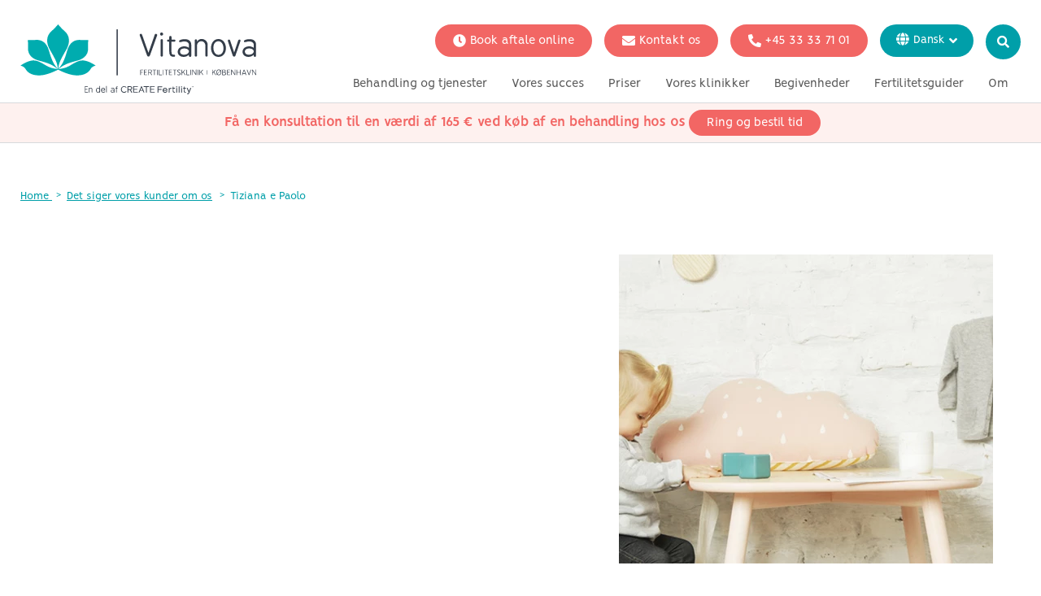

--- FILE ---
content_type: text/html; charset=utf-8
request_url: https://www.vitanova.dk/det-siger-vores-kunder-om-os/tiziana-e-paolo/
body_size: 11677
content:


<!doctype html>
<html lang="da">
<head>

	
        <title> | vitanova.dk</title>



    <meta charset="utf-8">

    <meta name="viewport" content="initial-scale=1" />
    <meta name="description" content="" />
    <meta name="facebook-domain-verification" content="k6opsq879p8pjlzn1shlrvkdurn6u1" />

    <link href="/DependencyHandler.axd?s=[base64]&amp;t=Css&amp;cdv=2145477653" type="text/css" rel="stylesheet"/>

    <link rel="shortcut icon" href="/favicon.png">

            <link rel="alternate" href="https://www.vitanova.dk/det-siger-vores-kunder-om-os/tiziana-e-paolo/" hreflang="x-default" />
            <link rel="alternate" href="https://www.vitanova.dk/en/testimonials/tiziana-e-paolo/" hreflang="en" />
            <link rel="alternate" href="https://www.vitanova.dk/de/erfahrungsberichte/tiziana-e-paolo/" hreflang="de" />
            <link rel="alternate" href="https://www.vitanova.dk/it/testimonianze/tiziana-e-paolo/" hreflang="it" />
            <link rel="alternate" href="https://www.vitanova.dk/sv/kundberattelser/tiziana-e-paolo/" hreflang="sv" />
            <link rel="alternate" href="https://www.vitanova.dk/fr/temoignages/tiziana-e-paolo/" hreflang="fr" />

    <meta name="csrf-param" content="authenticity_token" />
    <meta name="csrf-token" content="vnyNeWNWLlYCyKhXKNV2CpC9vedibI9ayKcrG5ciDdHO9y/LJngGTs4wO3q3C3EM6xbZrUNccykjkYPDBVDfcA==" />

    <script id="mcjs">!function (c, h, i, m, p) { m = c.createElement(h), p = c.getElementsByTagName(h)[0], m.async = 1, m.src = i, p.parentNode.insertBefore(m, p) }(document, "script", "https://chimpstatic.com/mcjs-connected/js/users/baf4c5a3088e0faed3015e82b/b44dc6d8cd549de080696eda4.js");</script>

    <!-- Global site tag (gtag.js) - Google Analytics -->
    <script async src="https://www.googletagmanager.com/gtag/js?id="></script>
    <script>
        window.dataLayer = window.dataLayer || [];
        function gtag() { dataLayer.push(arguments); }
        gtag('js', new Date());

        gtag('config');
    </script>

    <!-- Google Tag Manager -->
    <script>
        (function (w, d, s, l, i) {
            w[l] = w[l] || []; w[l].push({
                'gtm.start':
                    new Date().getTime(), event: 'gtm.js'
            }); var f = d.getElementsByTagName(s)[0],
                j = d.createElement(s), dl = l != 'dataLayer' ? '&l=' + l : ''; j.async = true; j.src =
                    'https://www.googletagmanager.com/gtm.js?id=' + i + dl; f.parentNode.insertBefore(j, f);
        })(window, document, 'script', 'dataLayer', 'GTM-WQ82S8T');</script>
    <!-- End Google Tag Manager -->


    <meta name="google-site-verification" content="9Wv0x3UzhLExfeyFno41jb7uveNOJdHkyjF0yd6nTJ0" />
</head>
<body  class=" sub-page">

    
<header class="header z-20 has-top-link">

        <div class="flex justify-center bg-alt header__booking block md:hidden">
            <a href="/behandlinger/virtuel-konsultations/" class="flex items-center text-white">
                <i class="fas fa-clock mr-xs"></i>
                <span class="text-white">Book aftale online</span>
            </a>
        </div>

    
    <style>
        .header.has-top-link + main {
            margin-top: 200px;
        }

        .sticky-block.sb-desktop {
            display: none;
        }
        @media only screen and (min-width: 767px) {
            .sticky-block.sb-desktop {
                display: block;
            }
        }
        .sticky-block.sb-mobile {
            display: block;
        }

        @media only screen and (min-width: 767px) {
            .sticky-block.sb-mobile {
                display: none;
            }
        }
        .sticky-header .sticky-block {
            margin-top: 0;
        }
        .sticky-block {
            border-top: 1px solid #D8DADC;
            margin-top: 0;
        }
        @media (min-width: 769px) {
            .sticky-block {
                margin-top: 8px;
            }
        }
        .sticky-block-content {
            gap: 30px;
            padding: 8px 0;

        }
        @media (min-width: 769px) {
            .sticky-block-content {
                margin-bottom: -15px;
            }
        }
        .sticky-block-text,
        .sticky-block-text p,
        .sticky-block-text p a {
            font-size: 18px;
            padding: 2px;
            color: var(--color-alt);
            margin-bottom: 0;
        }
        .sticky-block-text p a {
            text-decoration: underline;
        }

        .sticky-block-content .btn-main,
        .sticky-block-content .btn-alt {
            padding: 6px 20px;
        }
    </style>
<div class="sticky-block bg-alt-lighter sb-mobile">
    <div class="container">
        <div class="sticky-block-content flex justify-center items-center">
            <div class="sticky-block-text"><p><strong>Få en konsultation til en værdi af 165 € ved køb af en behandling hos os</strong></p></div>
                <a class="btn btn-alt" href="tel:004533337101">Ring og bestil tid</a>
        </div>
    </div>
</div>


    
    <div class="relative header__inner mx-auto mt-sm md:mt-0">
        <div>
            <div class="flex flex-row justify-between relative">
                <div class="">
                    <div class="logo">
                        <a href="/">
                            <img src="/media/ntbldyf1/vitanova-danish-2.svg" alt="logo" />
                        </a>
                    </div>
                </div>
                <div class="flex flex-col">
                        <div class="flex flex-col items-end">
                            <div class="flex mb-sm justify-end items-start">
                                <div class="cta-btn text-right hidden lg:flex">

<a href="/behandlinger/virtuel-konsultations/" target="" class="btn btn-alt btn--big mr-sm flex-i"><i class="fas fa-clock mr-xs"></i>Book aftale online</a><a href="/kontakt/" target="" class="btn btn-alt btn--big mr-sm flex-i"><i class="fas fa-envelope mr-xs"></i>Kontakt os</a><a href="tel:004533337101" target="" class="btn btn-alt btn--big mr-sm flex-i"><i class="fas fa-phone-alt mr-xs"></i>+45 33 33 71 01</a>

                                </div>
                                <div class="text-right header-controls flex gap-xs">
                                        <div class="inline-block relative mr-xs md:mr-sm hidden md:block">
                                                <div class="language-dropdown inline-flex relative">
        <i class="fas fa-globe"></i>
        <div class="flex items-center ml-xs hidden md:flex">
            <div class="flex flex-col items-start">
                <span class="mr-xs text-white">
                    Dansk
                </span>
            </div>
            <i class="fas fa-angle-down"></i>
        </div>

        <div class="absolute top-0 flex flex-col lang-options">
                <a href="/en/testimonials/tiziana-e-paolo">
                    English
                </a>
                <a href="/it/testimonianze/tiziana-e-paolo">
                    Italiano
                </a>
                <a href="/sv/kundberattelser/tiziana-e-paolo">
                    Svenska
                </a>
                <a href="/fr/temoignages/tiziana-e-paolo">
                    Fran&#231;ais
                </a>
                <a href="/de/erfahrungsberichte/tiziana-e-paolo">
                    Deutsch
                </a>

        </div>
    </div>

                                        </div>

                                            <div class="inline-block md:hidden">
                                                <a href="tel:004533337101" target="" class="header-round-icon"><i class="fas fa-phone-alt"></i></a>
                                            </div>
                                            <div class="inline-block md:hidden">
                                                <a href="/kontakt/" target="" class="header-round-icon"><i class="fas fa-envelope"></i></a>
                                            </div>


                                    <div class="inline-block hidden md:block">
                                            <a href="/search/" class="header-round-icon">
                                                <i class="fas fa-search"></i>
                                            </a>
                                    </div>

                                    <div class="inline-block md:hidden">
                                        <div class="header-burger">
                                            <i class="fa fa-bars" aria-hidden="true"></i>
                                        </div>
                                    </div>
                                </div>
                            </div>

                            <div class="md:hidden mb-sm">
                                    <div class="inline-block relative mr-xs md:mr-sm">
                                            <div class="language-dropdown--mobile inline-flex relative">
        
        <select onchange="this.options[this.selectedIndex].value && (window.location = this.options[this.selectedIndex].value);">
            <option selected>Dansk</option>
                <option value="/en/testimonials/tiziana-e-paolo">English</option>
                <option value="/it/testimonianze/tiziana-e-paolo">Italiano</option>
                <option value="/sv/kundberattelser/tiziana-e-paolo">Svenska</option>
                <option value="/fr/temoignages/tiziana-e-paolo">Fran&#231;ais</option>
                <option value="/de/erfahrungsberichte/tiziana-e-paolo">Deutsch</option>
        </select>

    </div>

                                    </div>
                            </div>
                        </div>
                        <div class="flex items-end justify-end">
                            <nav class="text-center main-navigation">
                                <div id="mobile-nav-close" class="mobile-nav-close md:hidden flex justify-end">
                                    <i class="fas fa-times fa-3x"></i>
                                </div>

                                    <ul class="list-none md:flex flex-col md:flex-row mainmenu flex-wrap justify-end ">
                                                    <li class="">
                <span class="flex justify-between items-center py-xs md:py-xs py-xs px-sm">
                        <a href="#" title="Behandling og tjenester" class="menu-item">
                            Behandling og tjenester
                        </a>

                        <span class="md:hidden py-xs">
                            <i class="arrow arrow-down"></i>
                        </span>
                </span>
                    <div class="md:absolute left-0 w-full submenu hidden md:block">
                        <div class="flex px-sm md:p-xs flex-wrap md:flex-no-wrap">
                                <div class="w-full md:w-1/5">
                                                <a href="/behandlinger/" title="Fertilitetsbehandling" class="submenu__title md:mb-sm md:p-sm">
                                                    Fertilitetsbehandling
                                                </a>

                                        <ul class="submenu__items">
                                                <li>
                                                    <a href="/behandlinger/virtuel-konsultations/" title="Virtuel konsultations" class="block md:py-xs md:px-sm">
                                                        Virtuel konsultations
                                                    </a>
                                                </li>
                                                <li>
                                                    <a href="/behandlinger/insemination/" title="Insemination" class="block md:py-xs md:px-sm">
                                                        Insemination
                                                    </a>
                                                </li>
                                                <li>
                                                    <a href="/behandlinger/mild-stimulering-ivf/" title="Mild stimulering IVF" class="block md:py-xs md:px-sm">
                                                        Mild stimulering IVF
                                                    </a>
                                                </li>
                                                <li>
                                                    <a href="/behandlinger/naturlig-cyklus-ivf/" title="Naturlig cyklus IVF" class="block md:py-xs md:px-sm">
                                                        Naturlig cyklus IVF
                                                    </a>
                                                </li>
                                                <li>
                                                    <a href="/behandlinger/icsi/" title="Intracytoplasmisk sperminjektion (ICSI)" class="block md:py-xs md:px-sm">
                                                        Intracytoplasmisk sperminjektion (ICSI)
                                                    </a>
                                                </li>
                                        </ul>
                                </div>
                                <div class="w-full md:w-1/5">
                                                <a href="/donorbehandlinger/" title="Donorbehandlinger" class="submenu__title md:mb-sm md:p-sm">
                                                    Donorbehandlinger
                                                </a>

                                        <ul class="submenu__items">
                                                <li>
                                                    <a href="/behandlinger/insemination/" title="Insemination (IUI) med donors&#230;d" class="block md:py-xs md:px-sm">
                                                        Insemination (IUI) med donors&#230;d
                                                    </a>
                                                </li>
                                                <li>
                                                    <a href="/donorbehandlinger/ivf-med-donorsaed/" title="IVF med donors&#230;d" class="block md:py-xs md:px-sm">
                                                        IVF med donors&#230;d
                                                    </a>
                                                </li>
                                                <li>
                                                    <a href="/donorbehandlinger/ivf-med-donoraeg/" title="IVF med donor&#230;g" class="block md:py-xs md:px-sm">
                                                        IVF med donor&#230;g
                                                    </a>
                                                </li>
                                                <li>
                                                    <a href="http://blivaegdonor.vitanova.dk/" title="Bliv &#230;gdonor" target="" class="block md:py-xs md:px-sm">
                                                        Bliv &#230;gdonor
                                                    </a>
                                                </li>
                                        </ul>
                                </div>
                                <div class="w-full md:w-1/5">
                                                <a href="/din-situation/" title="Din situation" class="submenu__title md:mb-sm md:p-sm">
                                                    Din situation
                                                </a>

                                        <ul class="submenu__items">
                                                <li>
                                                    <a href="/din-situation/fertilitetsbehandling-for-enlige-kvinder/" title="Valgmuligheder for enlige kvinder" class="block md:py-xs md:px-sm">
                                                        Valgmuligheder for enlige kvinder
                                                    </a>
                                                </li>
                                                <li>
                                                    <a href="/din-situation/fertilitetsbehandling-for-lesbiske-par/" title="Muligheder for lesbiske par" class="block md:py-xs md:px-sm">
                                                        Muligheder for lesbiske par
                                                    </a>
                                                </li>
                                                <li>
                                                    <a href="/din-situation/fertilitetsbehandling-for-heteroseksuelle-par/" title="Muligheder for heteroseksuelle par" class="block md:py-xs md:px-sm">
                                                        Muligheder for heteroseksuelle par
                                                    </a>
                                                </li>
                                                <li>
                                                    <a href="/din-situation/radgivning/" title="R&#229;dgivning" class="block md:py-xs md:px-sm">
                                                        R&#229;dgivning
                                                    </a>
                                                </li>
                                        </ul>
                                </div>
                                <div class="w-full md:w-1/5">
                                                <a href="/genetiske-prover/" title="Genetiske tests" class="submenu__title md:mb-sm md:p-sm">
                                                    Genetiske tests
                                                </a>

                                        <ul class="submenu__items">
                                        </ul>
                                </div>
                        </div>
                            <div class="submenu__footer hidden md:block">
                                <a href="/behandlinger/virtuel-konsultations/">Start din rejse med en virtuel konsultation</a>
                            </div>
                    </div>
            </li>
            <li class="">
                <span class="flex justify-between items-center py-xs md:py-xs py-xs px-sm">
                        <a href="#" title="Vores succes" class="menu-item">
                            Vores succes
                        </a>

                        <span class="md:hidden py-xs">
                            <i class="arrow arrow-down"></i>
                        </span>
                </span>
                    <div class="md:absolute left-0 w-full submenu hidden md:block">
                        <div class="flex px-sm md:p-xs flex-wrap md:flex-no-wrap">
                                <div class="w-full md:w-1/5">
                                                <a href="/succesrater/" title="Succesrater" class="submenu__title md:mb-sm md:p-sm">
                                                    Succesrater
                                                </a>

                                        <ul class="submenu__items">
                                        </ul>
                                </div>
                                <div class="w-full md:w-1/5">
                                                <a href="/sikrere-ivf-og-sundere-babyer/" title="Sikrere IVF og sundere babyer" class="submenu__title md:mb-sm md:p-sm">
                                                    Sikrere IVF og sundere babyer
                                                </a>

                                        <ul class="submenu__items">
                                        </ul>
                                </div>
                        </div>
                            <div class="submenu__footer hidden md:block">
                                <a href="/behandlinger/virtuel-konsultations/">Start din rejse med en virtuel konsultation</a>
                            </div>
                    </div>
            </li>
            <li class="">
                <span class="flex justify-between items-center py-xs md:py-xs py-xs px-sm">
                        <a href="#" title="Priser" class="menu-item">
                            Priser
                        </a>

                        <span class="md:hidden py-xs">
                            <i class="arrow arrow-down"></i>
                        </span>
                </span>
                    <div class="md:absolute left-0 w-full submenu hidden md:block">
                        <div class="flex px-sm md:p-xs flex-wrap md:flex-no-wrap">
                                <div class="w-full md:w-1/5">
                                                <a href="/behandlingspriser/" title="Behandlingspriser" class="submenu__title md:mb-sm md:p-sm">
                                                    Behandlingspriser
                                                </a>

                                        <ul class="submenu__items">
                                        </ul>
                                </div>
                                <div class="w-full md:w-1/5">
                                                <a href="/behandlingspriser/3-cyklus-ivf-pakker/" title="3 cyklus IVF-pakker" class="submenu__title md:mb-sm md:p-sm">
                                                    3 cyklus IVF-pakker
                                                </a>

                                        <ul class="submenu__items">
                                        </ul>
                                </div>
                        </div>
                            <div class="submenu__footer hidden md:block">
                                <a href="/behandlinger/virtuel-konsultations/">Start din rejse med en virtuel konsultation</a>
                            </div>
                    </div>
            </li>
            <li class="">
                <span class="flex justify-between items-center py-xs md:py-xs py-xs px-sm">
                        <a href="/vores-klinikker/" title="Vores klinikker" class="menu-item">
                            Vores klinikker
                        </a>

                        <span class="md:hidden py-xs">
                            <i class="arrow arrow-down"></i>
                        </span>
                </span>
                    <div class="md:absolute left-0 w-full submenu hidden md:block">
                        <div class="flex px-sm md:p-xs flex-wrap md:flex-no-wrap">
                                <div class="w-full md:w-1/5">
                                                <a href="/vores-klinikker/kobenhavn/" title="K&#248;benhavn" class="submenu__title md:mb-sm md:p-sm">
                                                    K&#248;benhavn
                                                </a>

                                        <ul class="submenu__items">
                                        </ul>
                                </div>
                                <div class="w-full md:w-1/5">
                                                <a href="/vores-klinikker/partnerklinik-rungsted/" title="partnerklinik Rungsted" class="submenu__title md:mb-sm md:p-sm">
                                                    partnerklinik Rungsted
                                                </a>

                                        <ul class="submenu__items">
                                        </ul>
                                </div>
                                <div class="w-full md:w-1/5">
                                                <a href="/vores-klinikker/partnerklinik-vesterbro/" title="partnerklinik Vesterbro" class="submenu__title md:mb-sm md:p-sm">
                                                    partnerklinik Vesterbro
                                                </a>

                                        <ul class="submenu__items">
                                        </ul>
                                </div>
                                <div class="w-full md:w-1/5">
                                                <a href="/vores-klinikker/uk-klinik/" title="UK klinik" class="submenu__title md:mb-sm md:p-sm">
                                                    UK klinik
                                                </a>

                                        <ul class="submenu__items">
                                        </ul>
                                </div>
                        </div>
                            <div class="submenu__footer hidden md:block">
                                <a href="/behandlinger/virtuel-konsultations/">Start din rejse med en virtuel konsultation</a>
                            </div>
                    </div>
            </li>
            <li class="">
                <span class="flex justify-between items-center py-xs md:py-xs py-xs px-sm">
                        <a href="/begivenheder/" title="Begivenheder" class="menu-item">
                            Begivenheder
                        </a>

                        <span class="md:hidden py-xs">
                            <i class="arrow arrow-down"></i>
                        </span>
                </span>
                    <div class="md:absolute left-0 w-full submenu hidden md:block">
                        <div class="flex px-sm md:p-xs flex-wrap md:flex-no-wrap">
                                <div class="w-full md:w-1/5">
                                                <a href="/begivenheder/webinarer/" title="Webinarer" class="submenu__title md:mb-sm md:p-sm">
                                                    Webinarer
                                                </a>

                                        <ul class="submenu__items">
                                        </ul>
                                </div>
                        </div>
                            <div class="submenu__footer hidden md:block">
                                <a href="/behandlinger/virtuel-konsultations/">Start din rejse med en virtuel konsultation</a>
                            </div>
                    </div>
            </li>
            <li class="">
                <span class="flex justify-between items-center py-xs md:py-xs py-xs px-sm">
                        <a href="#" title="Fertilitetsguider" class="menu-item">
                            Fertilitetsguider
                        </a>

                        <span class="md:hidden py-xs">
                            <i class="arrow arrow-down"></i>
                        </span>
                </span>
                    <div class="md:absolute left-0 w-full submenu hidden md:block">
                        <div class="flex px-sm md:p-xs flex-wrap md:flex-no-wrap">
                                <div class="w-full md:w-1/5">
                                                <a href="/blogs-og-radgivning/" title="Blogs og r&#229;dgivning" class="submenu__title md:mb-sm md:p-sm">
                                                    Blogs og r&#229;dgivning
                                                </a>

                                        <ul class="submenu__items">
                                                <li>
                                                    <a href="/blogs-og-radgivning/hvorfor-kvinder-vaelger-naturlige-og-milde-ivf-behandlinger/" title="Hvorfor kvinder v&#230;lger naturlige og milde IVF-behandlinger." class="block md:py-xs md:px-sm">
                                                        Hvorfor kvinder v&#230;lger naturlige og milde IVF-behandlinger.
                                                    </a>
                                                </li>
                                                <li>
                                                    <a href="/blogs-og-radgivning/hvorfor-naturlig-ivf-er-bedre-for-babyer/" title="Hvorfor naturlig IVF er bedre for babyer" class="block md:py-xs md:px-sm">
                                                        Hvorfor naturlig IVF er bedre for babyer
                                                    </a>
                                                </li>
                                                <li>
                                                    <a href="/blogs-og-radgivning/hvorfor-naturlig-og-mild-ivf-er-det-rigtige-valg/" title="Hvorfor naturlig og mild IVF er det rigtige valg" class="block md:py-xs md:px-sm">
                                                        Hvorfor naturlig og mild IVF er det rigtige valg
                                                    </a>
                                                </li>
                                                <li>
                                                    <a href="/blogs-og-radgivning/mild-vs-naturlig-ivf-hvad-er-forskellen/" title="Mild vs. Naturlig IVF - Hvad er forskellen?" class="block md:py-xs md:px-sm">
                                                        Mild vs. Naturlig IVF - Hvad er forskellen?
                                                    </a>
                                                </li>
                                                <li>
                                                    <a href="/blogs-og-radgivning/centrale-fertilitetsbetingelser-forklaret/" title="Centrale fertilitetsbetingelser forklaret" class="block md:py-xs md:px-sm">
                                                        Centrale fertilitetsbetingelser forklaret
                                                    </a>
                                                </li>
                                                <li>
                                                    <a href="/blogs-og-radgivning/sammenligning-af-naturlig-ivf-med-konventionel-ivf/" title="Sammenligning af naturlig IVF med konventionel IVF" class="block md:py-xs md:px-sm">
                                                        Sammenligning af naturlig IVF med konventionel IVF
                                                    </a>
                                                </li>
                                        </ul>
                                </div>
                                <div class="w-full md:w-1/5">
                                                <a href="/ofte-stillede-sporgsmal/" title="Ofte stillede sp&#248;rgsm&#229;l" class="submenu__title md:mb-sm md:p-sm">
                                                    Ofte stillede sp&#248;rgsm&#229;l
                                                </a>

                                        <ul class="submenu__items">
                                                <li>
                                                    <a href="/ofte-stillede-sporgsmal/#frequentlyAskedQuestions" title="S&#230;ddonor" class="block md:py-xs md:px-sm">
                                                        S&#230;ddonor
                                                    </a>
                                                </li>
                                                <li>
                                                    <a href="/ofte-stillede-sporgsmal/#frequentlyAskedQuestions" title="Obligatoriske blodpr&#248;ver" class="block md:py-xs md:px-sm">
                                                        Obligatoriske blodpr&#248;ver
                                                    </a>
                                                </li>
                                                <li>
                                                    <a href="/ofte-stillede-sporgsmal/#frequentlyAskedQuestions" title="Forskellen p&#229; IUI og IVF" class="block md:py-xs md:px-sm">
                                                        Forskellen p&#229; IUI og IVF
                                                    </a>
                                                </li>
                                                <li>
                                                    <a href="/ofte-stillede-sporgsmal/#frequentlyAskedQuestions" title="Indledende konsultation" class="block md:py-xs md:px-sm">
                                                        Indledende konsultation
                                                    </a>
                                                </li>
                                                <li>
                                                    <a href="/ofte-stillede-sporgsmal/#frequentlyAskedQuestions" title="Medicin og hormoner" class="block md:py-xs md:px-sm">
                                                        Medicin og hormoner
                                                    </a>
                                                </li>
                                        </ul>
                                </div>
                                <div class="w-full md:w-1/5">
                                                <a href="/medicinske-tilstande/" title="Medicinske tilstande" class="submenu__title md:mb-sm md:p-sm">
                                                    Medicinske tilstande
                                                </a>

                                        <ul class="submenu__items">
                                                <li>
                                                    <a href="/medicinske-tilstande/polycystisk-ovariesyndrom/" title="Polycystisk ovariesyndrom" class="block md:py-xs md:px-sm">
                                                        Polycystisk ovariesyndrom
                                                    </a>
                                                </li>
                                                <li>
                                                    <a href="/medicinske-tilstande/aeglosningsforstyrrelser/" title="&#198;gl&#248;sningsforstyrrelser" class="block md:py-xs md:px-sm">
                                                        &#198;gl&#248;sningsforstyrrelser
                                                    </a>
                                                </li>
                                                <li>
                                                    <a href="/medicinske-tilstande/lav-amh/" title="Lav AMH" class="block md:py-xs md:px-sm">
                                                        Lav AMH
                                                    </a>
                                                </li>
                                                <li>
                                                    <a href="/medicinske-tilstande/endometriose/" title="Endometriose" class="block md:py-xs md:px-sm">
                                                        Endometriose
                                                    </a>
                                                </li>
                                                <li>
                                                    <a href="/medicinske-tilstande/uforklarlig-infertilitet/" title="Uforklarlig infertilitet" class="block md:py-xs md:px-sm">
                                                        Uforklarlig infertilitet
                                                    </a>
                                                </li>
                                                <li>
                                                    <a href="/medicinske-tilstande/skjoldbruskkirtelsygdomme/" title="Skjoldbruskkirtelsygdomme" class="block md:py-xs md:px-sm">
                                                        Skjoldbruskkirtelsygdomme
                                                    </a>
                                                </li>
                                                <li>
                                                    <a href="/medicinske-tilstande/tubar-sygdom/" title="Tubar sygdom" class="block md:py-xs md:px-sm">
                                                        Tubar sygdom
                                                    </a>
                                                </li>
                                                <li>
                                                    <a href="/medicinske-tilstande/infertilitet-hos-maend/" title="Infertilitet hos m&#230;nd" class="block md:py-xs md:px-sm">
                                                        Infertilitet hos m&#230;nd
                                                    </a>
                                                </li>
                                                <li>
                                                    <a href="/medicinske-tilstande/hyperthyroidisme-og-fertilitet/" title="Hyperthyroidisme og fertilitet" class="block md:py-xs md:px-sm">
                                                        Hyperthyroidisme og fertilitet
                                                    </a>
                                                </li>
                                                <li>
                                                    <a href="/medicinske-tilstande/azoospermi/" title="Azoospermi" class="block md:py-xs md:px-sm">
                                                        Azoospermi
                                                    </a>
                                                </li>
                                        </ul>
                                </div>
                        </div>
                            <div class="submenu__footer hidden md:block">
                                <a href="/behandlinger/virtuel-konsultations/">Start din rejse med en virtuel konsultation</a>
                            </div>
                    </div>
            </li>
            <li class="">
                <span class="flex justify-between items-center py-xs md:py-xs py-xs px-sm">
                        <a href="#" title="Om" class="menu-item">
                            Om
                        </a>

                        <span class="md:hidden py-xs">
                            <i class="arrow arrow-down"></i>
                        </span>
                </span>
                    <div class="md:absolute left-0 w-full submenu hidden md:block">
                        <div class="flex px-sm md:p-xs flex-wrap md:flex-no-wrap">
                                <div class="w-full md:w-1/5">
                                                <a href="/om-os/" title="om os" class="submenu__title md:mb-sm md:p-sm">
                                                    om os
                                                </a>

                                        <ul class="submenu__items">
                                        </ul>
                                </div>
                                <div class="w-full md:w-1/5">
                                                <a href="/hvorfor-vitanova/" title="Hvorfor Vitanova" class="submenu__title md:mb-sm md:p-sm">
                                                    Hvorfor Vitanova
                                                </a>

                                        <ul class="submenu__items">
                                        </ul>
                                </div>
                                <div class="w-full md:w-1/5">
                                                <a href="/mod-vores-team/" title="m&#248;d vores team" class="submenu__title md:mb-sm md:p-sm">
                                                    m&#248;d vores team
                                                </a>

                                        <ul class="submenu__items">
                                        </ul>
                                </div>
                                <div class="w-full md:w-1/5">
                                                <a href="/videnskabelig-forskning/" title="videnskabelige unders&#248;gelser" class="submenu__title md:mb-sm md:p-sm">
                                                    videnskabelige unders&#248;gelser
                                                </a>

                                        <ul class="submenu__items">
                                        </ul>
                                </div>
                                <div class="w-full md:w-1/5">

                                        <ul class="submenu__items">
                                        </ul>
                                </div>
                                <div class="w-full md:w-1/5">
                                                <a href="/presse/" title="i pressen" class="submenu__title md:mb-sm md:p-sm">
                                                    i pressen
                                                </a>

                                        <ul class="submenu__items">
                                        </ul>
                                </div>
                        </div>
                            <div class="submenu__footer hidden md:block">
                                <a href="/behandlinger/virtuel-konsultations/">Start din rejse med en virtuel konsultation</a>
                            </div>
                    </div>
            </li>

                                    </ul>
                            </nav>
                        </div>
                </div>
            </div>
        </div>
    </div>
    
    
    <style>
        .header.has-top-link + main {
            margin-top: 200px;
        }

        .sticky-block.sb-desktop {
            display: none;
        }
        @media only screen and (min-width: 767px) {
            .sticky-block.sb-desktop {
                display: block;
            }
        }
        .sticky-block.sb-mobile {
            display: block;
        }

        @media only screen and (min-width: 767px) {
            .sticky-block.sb-mobile {
                display: none;
            }
        }
        .sticky-header .sticky-block {
            margin-top: 0;
        }
        .sticky-block {
            border-top: 1px solid #D8DADC;
            margin-top: 0;
        }
        @media (min-width: 769px) {
            .sticky-block {
                margin-top: 8px;
            }
        }
        .sticky-block-content {
            gap: 30px;
            padding: 8px 0;

        }
        @media (min-width: 769px) {
            .sticky-block-content {
                margin-bottom: -15px;
            }
        }
        .sticky-block-text,
        .sticky-block-text p,
        .sticky-block-text p a {
            font-size: 18px;
            padding: 2px;
            color: var(--color-alt);
            margin-bottom: 0;
        }
        .sticky-block-text p a {
            text-decoration: underline;
        }

        .sticky-block-content .btn-main,
        .sticky-block-content .btn-alt {
            padding: 6px 20px;
        }
    </style>
<div class="sticky-block bg-alt-lighter sb-desktop">
    <div class="container">
        <div class="sticky-block-content flex justify-center items-center">
            <div class="sticky-block-text"><p><strong>Få en konsultation til en værdi af 165 € ved køb af en behandling hos os</strong></p></div>
                <a class="btn btn-alt" href="tel:004533337101">Ring og bestil tid</a>
        </div>
    </div>
</div>

    
    
</header>






    <main class="text-center md:text-left">


<div class="container">
    <div class="py-md">
        <ul class="breadcrumb flex-wrap">
            <li>
                <a href="/">
                    Home
                </a>
            </li>
                <li>
                    <a href="/det-siger-vores-kunder-om-os/">Det siger vores kunder om os</a>
                </li>
            <li>
                <span>Tiziana e Paolo</span>
            </li>
        </ul>
    </div>
</div>
        


    <section class="section--carousel">
        <div class="container">
            <div class="inner">
                <div class="flex flex-col md:flex-row justify-between items-center">
                    <div class="flex flex-col items-start md:w-7/12 text-left md:mr-lg">
                        <h1 class="mb-sm"></h1>

						
							<div class="w-full block md:hidden mb-sm">
								<img src="/media/bx0oju2a/toddler-sitting.jpg?width=558&height=461&format=webp" width="558" height="461" class="w-full" alt="banner image" />
							</div>


                        <div class="flex justify-center md:justify-start flex-wrap order-3 md:order-4">


                        </div>

                    </div>
                    <div class="w-full md:w-5/12 hidden md:block">
                            <img src="/media/bx0oju2a/toddler-sitting.jpg?anchor=center&amp;mode=crop&amp;width=460&amp;height=380&amp;rnd=132176029372730000&format=webp" width="460" height="380" alt="banner image" />
                    </div>
                </div>
            </div>
        </div>
    </section>




    <section class="section--contactmodule  theme-" >


<div class="bg-cover bg-center banner--contact contact-module-554605ac-f002-4780-ae63-3dacf7759dcc">
    <div class="container container--wider">
        <div class="inner">
            <div class="flex flex-col md:flex-row">

                        <div class="md:w-3/12 md:mr-md mb-md md:mb-0">
                            <div class="bg-white h-full">
                                <div>
                                    <div class="inner p-md items-start text-left">
                                        <h3 class="color-main font-bold">Kontakt os</h3>
                                            <p>Efterlad os en besked</p>
                                                                                    <a href="/kontakt/" title="Kontakt os" class="btn btn-main"><i class="fas fa-phone-alt mr-xs"></i> Kontakt os</a>
                                    </div>
                                </div>
                            </div>
                        </div>
                                        <div class="md:w-3/12 md:mr-md mb-md md:mb-0">
                            <div class="bg-white h-full">
                                <div>
                                    <div class="inner p-md items-start text-left">
                                        <h3 class="color-main font-bold">Book aftale online</h3>
                                            <p>Book en virtuel konsultation online</p>
                                                                                    <a href="/behandlinger/virtuel-konsultations/" title="Book aftale online" class="btn btn-alt"><i class="fas fa-calendar-alt mr-xs"></i> Book aftale online</a>
                                    </div>
                                </div>
                            </div>
                        </div>
                                        <div class="md:w-3/12">
                            <div class="bg-white h-full">
                                <div>
                                    <div class="inner p-md items-start text-left">
                                        <h3 class="color-main font-bold">Deltag i vores n&#230;ste webinar</h3>
                                                                                    <a href="/begivenheder/webinarer/" title="Tilmeld dig nu" class="btn btn-main">Tilmeld dig nu</a>
                                    </div>
                                </div>
                            </div>
                        </div>
            </div>
        </div>
    </div>
        <style>
        .contact-module-554605ac-f002-4780-ae63-3dacf7759dcc {
            background-image:url(/media/b15mnqxq/bottom-bg.png?width=1600&amp;height=242&amp;quality=50&amp;format=webp&amp;mode=crop);
        }
        </style>

</div>


    </section>



    </main>

    

    <footer class="py-xl">
        <div class="container">
            <div class="flex flex-col md:flex-row justify-center md:justify-between mb-md">
                <div class="md:flex w-full">

                    <!-- Column 1-->
                    <div class="md:w-3/12 menu text-center md:text-left mb-sm md:mb-0">
                        <div class="title bold">
                            Kontakt Os
                        </div>
                        <p>
                            <strong>Vitanova Fertility Centre</strong><br />
                            Vester Voldgade 106, 3. <br />
                            DK-1552 K&#248;benhavn V <br />
                            <a href="tel:004533337101">+45 33 33 71 01</a> <br />
                            <a href="tel:"></a> <br />
                            <a href="mailto:support@vitanova.dk">support@vitanova.dk</a> <br />
                        </p>

                    </div>

                    <!-- Column 2 -->
                    <div class="md:w-4/12 menu text-center md:text-left mb-sm md:mb-0">
                        <div class="title capitalize bold">
                            &#229;bningstider
                        </div>
                        <div class="flex justify-center md:justify-start">
                            <ul class="list-none mb-md w-8/12">
                                    <li class="flex justify-between">
                                        <span>Mandag -Fredag</span><span>8:00 - 16:00</span>
                                    </li>
                                    <li class="flex justify-between">
                                        <span>L&#248;rdag </span><span>8:00 - 16:00</span>
                                    </li>
                                    <li class="flex justify-between">
                                        <span>S&#248;ndag</span><span>Lukket</span>
                                    </li>
                            </ul>
                        </div>

                        <div class="title bold">
                            Telefontider
                        </div>

                        <div class="flex justify-center md:justify-start">
                            <ul class="list-none mb-md w-8/12">
                                    <li class="flex justify-between">
                                        <span>Mandag -Fredag</span><span> 8:00 - 15:30</span>
                                    </li>
                                    <li class="flex justify-between">
                                        <span>L&#248;rdag - S&#248;ndag</span><span>Lukket</span>
                                    </li>
                            </ul>
                        </div>
                        <p></p>
                    </div>

                    <!-- Column 3 -->
                    <div class="md:w-3/12 menu text-center md:text-left mb-sm md:mb-0">
                        <div class="title bold">
                            Hurtig Menu
                        </div>
                            <ul class="list-none">
                                        <li>
                                            <a href="/behandlinger/">Behandlinger</a>
                                        </li>
                                        <li>
                                            <a href="/behandlingspriser/">Priser</a>
                                        </li>
                                        <li>
                                            <a href="/kontakt/">Kontakt</a>
                                        </li>
                                        <li>
                                            <a href="/legal/"></a>
                                        </li>
                                        <li>
                                            <a href="/behandlinger/virtuel-konsultations/">R&#229;dgivende samtale</a>
                                        </li>
                                        <li>
                                            <a href="/behandlinger/insemination/">Insemination (IUI)</a>
                                        </li>
                                        <li>
                                            <a href="/behandlinger/mild-stimulering-ivf/">IVF </a>
                                        </li>
                            </ul>
                    </div>

                    <!-- Column 4 -->
                    <div class="md:w-2/12 flex md:block items-center flex-col">
                        <div class="social-icons mb-sm flex justify-center">


                                    <a href="https://www.linkedin.com/company/vitanova/" target="_blank">
                                        <i class="fab text-main fa-2x fa-linkedin"></i>
                                    </a>
                                    <a href="https://www.facebook.com/vitanovafertilityclinic" target="_blank">
                                        <i class="fab text-main fa-2x fa-facebook"></i>
                                    </a>
                                    <a href="https://twitter.com/clinic_vitanova" target="_blank">
                                        <i class="fab text-main fa-2x fa-twitter"></i>
                                    </a>

                        </div>

                                <div class="mb-sm flex justify-center">
                                        <a href="https://fertilitetsselskab.dk/" target="_blank">
                                            <img src="/media/kt2fsu3w/dansk.png?height=60" alt="footer logo">
                                        </a>
                                </div>
                                <div class="mb-sm flex justify-center">
                                        <a href="https://www.createfertility.co.uk/" target="_blank">
                                            <img src="/media/2dxgezqe/create-logo-t.png?height=60" alt="footer logo">
                                        </a>
                                </div>
                    </div>
                </div>
            </div>

            <div class="footer--bottom flex flex-col md:flex-row justify-between mt-sm md:mt-0">
                <div>
                        <ul class="list-none flex hidden md:block">
                                <li class="mr-md"><a href="/legal/" target="" class="">Legal</a></li>
                                <li class="mr-md"><a href="/elektronisk-journalskema/" target="" class="">Elektronisk journalskema</a></li>
                                <li class="mr-md"><a href="https://whistleblowersoftware.com/secure/a00c45db-8036-4729-a2da-026086ec2a27" target="_blank" class="">Internal Information Channel</a></li>
                        </ul>
                </div>
                <div class="flex justify-center w-full md:w-auto md:block">
                    <p class="mb-0">Vitanova © 2026</p>
                </div>

            </div>
        </div>
    </footer>


            <div id="timerPopup" class="white-popup mfp-with-anim mfp-hide timer-popup">
                <div class="flex flex-col-reverse md:flex-row">
                    <div class="md:w-1/2 p-md">
                        <h1 class="mb-sm text-alt">Vi har &#229;bent og er parate til at hj&#230;lpe dig!</h1>
                        <p>Du kan diskutere behandlinger eller spørgsmål, du har, med en af vores erfarne patientrådgivere</p>

                        <div class="flex justify-center mb-md">
                                <div class="flex flex-col">
                                    <a href="/kontakt/" class="btn btn-alt">Kontakt Os</a>
                                </div>
                        </div>
                        <p>Hvis du er klar til at starte IVF-behandling og ønsker at bestille din virtuelle konsultation, kan du gøre dette nemt online.</p>
                            <a class="btn btn-alt mb-sm" href="/behandlinger/virtuel-konsultations/"><i class="fa fa-clock mr-xs"></i> Book aftale</a>
                    </div>
                    <div class="md:w-1/2 bg-image" style="background-image:url(/media/bpjbanld/mum-baby-windowsill.jpg?anchor=center&amp;mode=crop&amp;width=475&amp;height=578&amp;rnd=132490474069800000);min-height:290px;"></div>
                </div>
            </div>

    <script>
        var CONFIG = {
            nodeId: 1207,
            culture: 'da-DK'
        }
    </script>

    <script src="/DependencyHandler.axd?s=[base64]&amp;t=Javascript&amp;cdv=2145477653" type="text/javascript"></script>

    


    <script>
        $(function () {
            var referrer = 'NoRefInfo';
            var query = 'NoQuery';

            if (Cookies.get('ReferrerUrl')) {
                referrer = Cookies.get('ReferrerUrl');
            }

            if (Cookies.get('ReferrerQuery')) {
                query = Cookies.get('ReferrerQuery');
            }

            $('.httpreferer input[type="hidden"]').val(`Referrer:${referrer}|QueryString:${query}`);
        });
    </script>

    <script>
        $(function () {
            var hiddenCultureField = $('.umbraco-forms-field.culture.hidden');
            if (hiddenCultureField.length) {
                $.each(hiddenCultureField, function (key, val) {
                    var field = $(val).find('input[type=hidden]');
                    field.val('da-DK');
                });
            }
        });
    </script>

        <script>
        $(function () {
            activateOnIdle(openTimerPopup, 180);
        });

        function openTimerPopup() {
            $.magnificPopup.open({
                items: {
                    src: '#timerPopup',
                    type: 'inline',
                },
                removalDelay: 500,
                callbacks: {
                    beforeOpen: function () {
                        this.st.mainClass = 'mfp-zoom-in';
                    }
                },
            });
        }

        function activateOnIdle(callback, seconds) {
            console.log(seconds);
            var time;
            window.onload = resetTimer;
            document.onmousemove = resetTimer;
            document.onkeypress = resetTimer;

            function resetTimer() {
                clearTimeout(time);
                time = setTimeout(callback, seconds * 1000)
            }
        };
        </script>
    
    <script data-cookieconsent="ignore">
        $(function () {

            var popUps = '.map-popup-btn,.brochure-popup-btn'.split(',');
            for (var i = 0; i < popUps.length; i++) {
                var $p = $(popUps[i]);
                if ($p.length) {
                    $p.magnificPopup({
                        type: 'inline',
                        midClick: true,
                        removalDelay: 500,
                        callbacks: {
                            beforeOpen: function () {
                                this.st.mainClass = this.st.el.attr('data-effect');
                            }
                        },
                    });
                }
            }
        });
    </script>
    
    <script id="Cookiebot" src="https://consent.cookiebot.com/uc.js" data-cbid="a5747aa6-3b2b-445a-a671-e359117a4d60" data-blockingmode="auto" type="text/javascript"></script>
</body>
</html>




--- FILE ---
content_type: image/svg+xml
request_url: https://www.vitanova.dk/media/ntbldyf1/vitanova-danish-2.svg
body_size: 5441
content:
<?xml version="1.0" encoding="utf-8"?>
<!-- Generator: Adobe Illustrator 24.0.2, SVG Export Plug-In . SVG Version: 6.00 Build 0)  -->
<svg version="1.1" id="Layer_1" xmlns="http://www.w3.org/2000/svg" xmlns:xlink="http://www.w3.org/1999/xlink" x="0px" y="0px"
	 viewBox="0 0 554 164" style="enable-background:new 0 0 554 164;" xml:space="preserve">
<style type="text/css">
	.st0{fill:#343D49;}
	.st1{fill:#00ACAF;}
	.st2{fill:none;stroke:#2C3846;stroke-linecap:round;stroke-miterlimit:10;}
</style>
<g>
	<path class="st0" d="M299.4,66.6l14.7-42.4c0.5-1.4,1.3-2.1,2.5-2.1c1.5,0,3.2,1.4,3.2,3c0,0.3-0.1,0.6-0.2,0.9l-16.1,45.1
		c-1.1,3-2.4,4.5-4.1,4.5c-1.5,0-2.7-1.3-3.7-3.8l-16.5-45.8c-0.1-0.4-0.2-0.9-0.2-1.3c0-1.7,0.9-2.6,2.7-2.6c1.4,0,2.3,0.7,2.8,2.2
		L299.4,66.6z"/>
	<path class="st0" d="M330.1,19c2,0,3.6,1.6,3.6,3.6c0,2-1.6,3.6-3.6,3.6c-2,0-3.6-1.6-3.6-3.6C326.5,20.6,328.1,19,330.1,19z
		 M327.6,37.3c0-1.8,0.9-2.7,2.7-2.7c1.8,0,2.8,0.9,2.8,2.7v35.6c0,1.8-0.9,2.7-2.7,2.7s-2.7-0.9-2.7-2.7V37.3z"/>
	<path class="st0" d="M348,29.8c0-1.7,0.9-2.6,2.6-2.6c1.8,0,2.7,0.9,2.7,2.6v5.9h6.3c1.9,0,2.8,0.8,2.8,2.4s-0.9,2.4-2.7,2.4h-6.5
		v22c0,5.8,0.5,8.6,5.3,8.6c2.1,0,3.2,0.8,3.2,2.4c0,1.7-1.1,2.5-3.2,2.5c-8.6,0-10.5-5.1-10.5-13.5V40.5h-2.3
		c-1.7,0-2.6-0.8-2.6-2.4c0-1.6,0.7-2.4,2.2-2.4h2.7V29.8z"/>
	<path class="st0" d="M384.8,34.6c9.6,0,14.6,5.8,14.6,13v25.9c0,1.4-0.9,2.7-2.7,2.7c-1.7,0-2.6-1.2-2.7-2.6
		c-0.1-1.4-0.1-1.8-0.1-2.4c-3.1,3.3-7.7,5-12.3,5c-7.1,0-13.8-4-13.8-12c0-8.4,7.7-12.7,15.3-12.7c4.1,0,8.5,1.2,10.9,3.6v-6.8
		c0-5-4-8.3-10.8-8.3c-4.7,0-7.7,1.7-9.9,1.7c-1.2,0-2.4-0.6-2.4-2.2c0-0.9,0.8-2.1,2-2.6C376,35.4,379.8,34.6,384.8,34.6z
		 M382.6,71.1c5.5,0,11.3-2.9,11.3-7.8c0-4.4-5.5-6.9-10.8-6.9c-5,0-9.9,2.3-9.9,7.3C373.2,68.8,377.7,71.1,382.6,71.1z"/>
	<path class="st0" d="M407.6,37.8c0-1.9,0.9-2.8,2.6-2.8c1.8,0,2.7,0.9,2.7,2.8v2.7c2.4-4.3,6.6-6.3,10.8-6.3c6.9,0,14,5.2,14,13.8
		v24.9c0,1.7-0.9,2.6-2.7,2.6c-1.7,0-2.6-0.9-2.6-2.6V50.3c0-7.3-4.8-10.8-9.6-10.8c-5,0-9.9,3.7-9.9,10.8v22.6
		c0,1.7-0.9,2.6-2.7,2.6c-1.7,0-2.6-0.9-2.6-2.6V37.8z"/>
	<path class="st0" d="M480.4,55.8c0,10.8-6,20.5-17.4,20.5c-11.4,0-17.4-10.3-17.4-21c0-10.7,6-21,17.4-21
		C474.4,34.3,480.4,45.1,480.4,55.8z M451.1,54.8c0,7.3,3.5,16.6,11.8,16.6c8.2,0,11.9-7.6,11.9-15.1c0-7.3-3.7-16.8-11.9-16.8
		C454.7,39.5,451.1,47.2,451.1,54.8z"/>
	<path class="st0" d="M499.7,66.2l9.1-27.6c0.7-2.1,1.8-3.1,3.2-3.1c1.5,0,2.5,0.9,2.5,2.5c0,0.4-0.1,0.8-0.2,1.2l-11.7,34.2
		c-0.5,1.4-1.6,2.2-3.2,2.2c-1.4,0-2.4-0.7-2.9-2.2l-11.4-34.1c-0.1-0.4-0.2-0.9-0.2-1.2c0-1.6,1.2-2.5,2.7-2.5
		c1.5,0,2.4,1.2,3.1,3.2L499.7,66.2z"/>
	<path class="st0" d="M536.3,34.6c9.6,0,14.6,5.8,14.6,13v25.9c0,1.4-0.9,2.7-2.7,2.7c-1.7,0-2.6-1.2-2.7-2.6
		c-0.1-1.4-0.1-1.8-0.1-2.4c-3.1,3.3-7.7,5-12.3,5c-7.1,0-13.8-4-13.8-12c0-8.4,7.7-12.7,15.3-12.7c4.1,0,8.5,1.2,10.9,3.6v-6.8
		c0-5-4-8.3-10.8-8.3c-4.7,0-7.7,1.7-9.9,1.7c-1.2,0-2.4-0.6-2.4-2.2c0-0.9,0.8-2.1,2-2.6C527.5,35.4,531.3,34.6,536.3,34.6z
		 M534.1,71.1c5.5,0,11.3-2.9,11.3-7.8c0-4.4-5.5-6.9-10.8-6.9c-5,0-9.9,2.3-9.9,7.3C524.7,68.8,529.2,71.1,534.1,71.1z"/>
</g>
<g>
	<path class="st0" d="M280.5,106.9c0-0.6,0.2-0.8,0.7-0.8h5.2c0.4,0,0.6,0.2,0.6,0.6c0,0.4-0.2,0.6-0.6,0.6h-4.6v4.6h3.5
		c0.4,0,0.6,0.2,0.6,0.7c0,0.4-0.2,0.6-0.6,0.6h-3.5v5.2c0,0.3-0.2,0.5-0.7,0.5c-0.4,0-0.6-0.2-0.6-0.5V106.9z"/>
	<path class="st0" d="M289.2,106.9c0-0.5,0.2-0.8,0.7-0.8h5.3c0.4,0,0.6,0.2,0.6,0.6c0,0.4-0.2,0.6-0.6,0.6h-4.8v4.3h3.9
		c0.4,0,0.6,0.2,0.6,0.7c0,0.4-0.2,0.6-0.6,0.6h-3.9v4.8h4.9c0.5,0,0.8,0.2,0.8,0.6c0,0.4-0.2,0.6-0.8,0.6h-5.5
		c-0.6,0-0.7-0.2-0.7-0.8V106.9z"/>
	<path class="st0" d="M298.6,106.8c0-0.5,0.3-0.7,1-0.7h4c2.6,0,4,1.8,4,3.6c0,1.4-0.9,2.9-2.7,3.4l2.5,4.8c0.1,0.2,0.2,0.4,0.2,0.6
		c0,0.3-0.2,0.6-0.6,0.6c-0.2,0-0.5-0.1-0.6-0.3l-2.8-5.4h-3.7v4.9c0,0.5-0.2,0.8-0.6,0.8c-0.4,0-0.6-0.3-0.6-0.8V106.8z
		 M299.9,107.3v4.7h3.9c1.7,0,2.5-1.1,2.5-2.3c0-1.2-0.9-2.4-2.5-2.4H299.9z"/>
	<path class="st0" d="M312.7,107.3h-2.6c-0.5,0-0.7-0.2-0.7-0.6c0-0.4,0.2-0.6,0.7-0.6h6.5c0.4,0,0.7,0.2,0.7,0.6
		c0,0.4-0.2,0.6-0.7,0.6H314v11c0,0.5-0.2,0.7-0.6,0.7c-0.4,0-0.7-0.2-0.7-0.7V107.3z"/>
	<path class="st0" d="M319.5,106.7c0-0.4,0.2-0.6,0.6-0.6c0.4,0,0.6,0.2,0.6,0.6v11.7c0,0.4-0.2,0.6-0.6,0.6c-0.4,0-0.6-0.2-0.6-0.6
		V106.7z"/>
	<path class="st0" d="M323.6,106.7c0-0.4,0.2-0.6,0.6-0.6c0.4,0,0.6,0.2,0.6,0.6v11.1h5.6c0.4,0,0.6,0.2,0.6,0.6
		c0,0.4-0.2,0.6-0.6,0.6h-6c-0.6,0-0.9-0.3-0.9-1V106.7z"/>
	<path class="st0" d="M333.4,106.7c0-0.4,0.2-0.6,0.6-0.6c0.4,0,0.6,0.2,0.6,0.6v11.7c0,0.4-0.2,0.6-0.6,0.6c-0.4,0-0.6-0.2-0.6-0.6
		V106.7z"/>
	<path class="st0" d="M340.8,107.3h-2.6c-0.5,0-0.7-0.2-0.7-0.6c0-0.4,0.2-0.6,0.7-0.6h6.5c0.4,0,0.7,0.2,0.7,0.6
		c0,0.4-0.2,0.6-0.7,0.6h-2.6v11c0,0.5-0.2,0.7-0.6,0.7c-0.4,0-0.7-0.2-0.7-0.7V107.3z"/>
	<path class="st0" d="M347.6,106.9c0-0.5,0.2-0.8,0.7-0.8h5.3c0.4,0,0.6,0.2,0.6,0.6c0,0.4-0.2,0.6-0.6,0.6h-4.8v4.3h3.9
		c0.4,0,0.6,0.2,0.6,0.7c0,0.4-0.2,0.6-0.6,0.6h-3.9v4.8h4.9c0.5,0,0.8,0.2,0.8,0.6c0,0.4-0.2,0.6-0.8,0.6h-5.5
		c-0.6,0-0.7-0.2-0.7-0.8V106.9z"/>
	<path class="st0" d="M360.2,107.3h-2.6c-0.5,0-0.7-0.2-0.7-0.6c0-0.4,0.2-0.6,0.7-0.6h6.5c0.4,0,0.7,0.2,0.7,0.6
		c0,0.4-0.2,0.6-0.7,0.6h-2.6v11c0,0.5-0.2,0.7-0.6,0.7c-0.4,0-0.7-0.2-0.7-0.7V107.3z"/>
	<path class="st0" d="M370.3,107.2c-1.2,0-2.2,0.9-2.2,2.2c0,1.1,1.5,1.8,3,2.6c1.6,0.9,3.3,1.7,3.3,3.5c0,2.5-1.9,3.8-4.3,3.8
		c-1.1,0-2.1-0.3-3-0.9c-0.3-0.2-0.5-0.5-0.5-0.8c0-0.4,0.2-0.6,0.6-0.6c0.2,0,0.4,0.1,0.6,0.2c0.7,0.4,1.6,0.7,2.3,0.7
		c1.5,0,2.8-0.7,2.8-2.3c0-1-1.3-1.7-2.6-2.4c-1.7-0.9-3.6-1.9-3.6-3.7c0-2.3,1.8-3.6,3.9-3.6c0.9,0,2,0.3,3,0.8
		c0.3,0.2,0.5,0.5,0.5,0.8c0,0.4-0.2,0.7-0.6,0.7c-0.2,0-0.4-0.2-0.7-0.3C372.2,107.4,371.2,107.2,370.3,107.2z"/>
	<path class="st0" d="M376.9,106.6c0-0.4,0.2-0.5,0.6-0.5c0.4,0,0.7,0.2,0.7,0.5v6.4l6.1-6.7c0.1-0.1,0.3-0.2,0.4-0.2
		c0.4,0,0.7,0.3,0.7,0.7c0,0.2-0.1,0.3-0.2,0.4l-3.8,4.1l4.1,6.6c0.2,0.1,0.2,0.4,0.2,0.5c0,0.4-0.5,0.6-0.6,0.6
		c-0.3,0-0.4-0.1-0.6-0.3l-4-6.5l-2.3,2.5v3.7c0,0.4-0.2,0.6-0.6,0.6c-0.4,0-0.7-0.2-0.7-0.6V106.6z"/>
	<path class="st0" d="M388,106.7c0-0.4,0.2-0.6,0.6-0.6c0.4,0,0.6,0.2,0.6,0.6v11.1h5.6c0.4,0,0.6,0.2,0.6,0.6
		c0,0.4-0.2,0.6-0.6,0.6h-6c-0.6,0-0.9-0.3-0.9-1V106.7z"/>
	<path class="st0" d="M397.8,106.7c0-0.4,0.2-0.6,0.6-0.6c0.4,0,0.6,0.2,0.6,0.6v11.7c0,0.4-0.2,0.6-0.6,0.6c-0.4,0-0.6-0.2-0.6-0.6
		V106.7z"/>
	<path class="st0" d="M401.9,106.8c0-0.5,0.2-0.8,0.6-0.8c0.3,0,0.6,0.2,0.9,0.6l6.8,10v-10c0-0.4,0.2-0.7,0.6-0.7
		c0.4,0,0.6,0.2,0.6,0.7v11.5c0,0.5-0.2,0.8-0.6,0.8c-0.3,0-0.6-0.2-0.9-0.5l-6.9-10v9.9c0,0.4-0.2,0.7-0.6,0.7
		c-0.4,0-0.6-0.2-0.6-0.7V106.8z"/>
	<path class="st0" d="M414.4,106.7c0-0.4,0.2-0.6,0.6-0.6c0.4,0,0.6,0.2,0.6,0.6v11.7c0,0.4-0.2,0.6-0.6,0.6c-0.4,0-0.6-0.2-0.6-0.6
		V106.7z"/>
	<path class="st0" d="M418.5,106.6c0-0.4,0.2-0.5,0.6-0.5c0.4,0,0.7,0.2,0.7,0.5v6.4l6.1-6.7c0.1-0.1,0.3-0.2,0.4-0.2
		c0.4,0,0.7,0.3,0.7,0.7c0,0.2-0.1,0.3-0.2,0.4l-3.8,4.1l4.1,6.6c0.2,0.1,0.2,0.4,0.2,0.5c0,0.4-0.5,0.6-0.6,0.6
		c-0.3,0-0.4-0.1-0.6-0.3l-4-6.5l-2.3,2.5v3.7c0,0.4-0.2,0.6-0.6,0.6c-0.4,0-0.7-0.2-0.7-0.6V106.6z"/>
	<path class="st0" d="M448.3,106.6c0-0.4,0.2-0.5,0.6-0.5c0.4,0,0.7,0.2,0.7,0.5v6.4l6.1-6.7c0.1-0.1,0.3-0.2,0.4-0.2
		c0.4,0,0.7,0.3,0.7,0.7c0,0.2-0.1,0.3-0.2,0.4l-3.8,4.1l4.1,6.6c0.2,0.1,0.2,0.4,0.2,0.5c0,0.4-0.5,0.6-0.6,0.6
		c-0.3,0-0.4-0.1-0.6-0.3l-4-6.5l-2.3,2.5v3.7c0,0.4-0.2,0.6-0.6,0.6c-0.4,0-0.7-0.2-0.7-0.6V106.6z"/>
	<path class="st0" d="M469.4,112.5c0,3.4-1.9,6.8-5.7,6.8c-3.7,0-5.6-3.4-5.6-6.8c0-3.4,1.9-6.8,5.6-6.8
		C467.5,105.6,469.4,109.1,469.4,112.5z M459.5,112.4c0,2.8,1.4,5.6,4.3,5.6c2.9,0,4.3-2.7,4.3-5.4c0-2.8-1.4-5.5-4.3-5.5
		C460.9,107,459.5,109.6,459.5,112.4z"/>
	<path class="st0" d="M472,106.9c0-0.6,0.2-0.8,0.7-0.8h3.4c1.5,0,3.7,0.8,3.7,3.1c0,1.3-0.8,2.4-2,2.8c1.6,0.2,3,1.7,3,3.5
		c0,2.2-1.7,3.6-3.7,3.6H473c-0.4,0-0.6-0.1-0.8-0.1c-0.2-0.1-0.2-0.4-0.2-0.7V106.9z M475.6,111.5c1.3,0,2.9-0.6,2.9-2.1
		c0-1.3-1.2-2.1-2.5-2.1h-2.7v4.1H475.6z M473.3,117.8h3.3c1.5,0,2.8-0.8,2.8-2.3c0-1.8-1.7-2.7-3.4-2.7h-2.7V117.8z"/>
	<path class="st0" d="M483.4,106.9c0-0.5,0.2-0.8,0.7-0.8h5.3c0.4,0,0.6,0.2,0.6,0.6c0,0.4-0.2,0.6-0.6,0.6h-4.8v4.3h3.9
		c0.4,0,0.6,0.2,0.6,0.7c0,0.4-0.2,0.6-0.6,0.6h-3.9v4.8h4.9c0.5,0,0.8,0.2,0.8,0.6c0,0.4-0.2,0.6-0.8,0.6h-5.5
		c-0.6,0-0.7-0.2-0.7-0.8V106.9z"/>
	<path class="st0" d="M492.8,106.8c0-0.5,0.2-0.8,0.6-0.8c0.3,0,0.6,0.2,0.9,0.6l6.8,10v-10c0-0.4,0.2-0.7,0.6-0.7
		c0.4,0,0.6,0.2,0.6,0.7v11.5c0,0.5-0.2,0.8-0.6,0.8c-0.3,0-0.6-0.2-0.9-0.5l-6.9-10v9.9c0,0.4-0.2,0.7-0.6,0.7
		c-0.4,0-0.6-0.2-0.6-0.7V106.8z"/>
	<path class="st0" d="M505.2,106.7c0-0.4,0.2-0.6,0.6-0.6c0.4,0,0.6,0.2,0.6,0.6v5.1h7.2v-5.1c0-0.4,0.2-0.6,0.6-0.6
		c0.4,0,0.7,0.2,0.7,0.6v11.7c0,0.4-0.2,0.6-0.7,0.6c-0.4,0-0.6-0.2-0.6-0.6v-5.3h-7.2v5.3c0,0.4-0.2,0.6-0.6,0.6
		c-0.4,0-0.6-0.2-0.6-0.6V106.7z"/>
	<path class="st0" d="M525.9,116.4h-6l-0.7,2c-0.2,0.4-0.4,0.7-0.8,0.7c-0.4,0-0.6-0.3-0.6-0.6c0-0.1,0-0.2,0.1-0.3l4-11.2
		c0.2-0.5,0.5-0.8,1-0.8c0.5,0,0.8,0.3,1,0.8l4.1,11.2c0.1,0.1,0.1,0.3,0.1,0.4c0,0.3-0.2,0.6-0.6,0.6c-0.3,0-0.5-0.1-0.6-0.4
		L525.9,116.4z M520.3,115h5.2l-2.6-7.2L520.3,115z"/>
	<path class="st0" d="M534.4,116.9l3.6-10.3c0.1-0.3,0.3-0.5,0.6-0.5c0.4,0,0.8,0.4,0.8,0.7c0,0.1,0,0.1-0.1,0.2l-3.9,11
		c-0.3,0.7-0.6,1.1-1,1.1c-0.4,0-0.7-0.3-0.9-0.9l-4-11.1c0-0.1-0.1-0.2-0.1-0.3c0-0.4,0.2-0.6,0.7-0.6c0.3,0,0.6,0.2,0.7,0.5
		L534.4,116.9z"/>
	<path class="st0" d="M541.7,106.8c0-0.5,0.2-0.8,0.6-0.8c0.3,0,0.6,0.2,0.9,0.6l6.8,10v-10c0-0.4,0.2-0.7,0.6-0.7
		c0.4,0,0.6,0.2,0.6,0.7v11.5c0,0.5-0.2,0.8-0.6,0.8c-0.3,0-0.6-0.2-0.9-0.5l-6.9-10v9.9c0,0.4-0.2,0.7-0.6,0.7
		c-0.4,0-0.6-0.2-0.6-0.7V106.8z"/>
</g>
<rect x="224.8" y="11.6" class="st0" width="3" height="107.9"/>
<g>
	<path class="st1" d="M157.6,86.9c-4.4-1.4-8.1-2.4-12.1-2.4c-5.2,0-10.6,1.6-17.5,5.2c-3.2,1.7-5.8,3.2-8.3,4.7
		c-3.8,2.3-7.3,4.3-11.6,6.1c-4.5,1.8-10,3.1-17.9,4.3c-0.2,0-0.3-0.1-0.3-0.3c0-0.1,0-0.2,0.1-0.2c4.6-3.9,9.2-7.5,16.7-10.8
		c6.3-2.8,14.4-5.5,26-8.4c10.3-2.6,27.4-10.2,25.6-31.3c-0.4-5.3,0.3-15.5,0.5-17.2c-1.1,0.1-5.7,0.3-10.3,0.3
		c-2.9,0-5.2-0.1-6.9-0.3c-1.3-0.1-2.5-0.2-3.8-0.2c-9.7,0-22.4,4.3-28.3,25c-3.4,12.1-6.4,20.4-9.5,26.8c-0.1,0.3-0.3,0.5-0.4,0.8
		c-0.1,0.1-0.1,0.2-0.2,0.4c-3.2,6.2-6.5,10.3-10.1,14.3c-0.1,0.1-0.1,0.1-0.2,0.1c-0.2,0-0.3-0.1-0.3-0.3
		c0.5-5.7,1.4-10.5,4.2-17.1c0,0,0-0.1,0-0.1c0.1-0.3,0.3-0.7,0.5-1.1c2.7-6.1,6.9-13.8,13.5-25.2c6-10.5,13.4-30.4-5.2-45.8
		C97.1,10.3,89.4,1.4,88.2,0C87,1.4,79.3,10.3,74.6,14.2C56,29.6,63.4,49.5,69.4,60C75.9,71.2,80,78.8,82.8,84.9
		c0.2,0.4,0.3,0.7,0.5,1.1c0,0,0,0,0,0.1c2.9,6.8,3.8,11.6,4.3,17.4c0,0.2-0.1,0.3-0.3,0.3c-0.1,0-0.2,0-0.2-0.1
		c-3.8-4.2-7.2-8.5-10.5-15.1c0,0,0-0.1,0-0.1c-0.2-0.4-0.4-0.8-0.6-1.2C73,81,70.1,72.9,66.8,61.3c-5.9-20.7-18.6-25-28.3-25
		c-1.6,0-2.9,0.1-3.8,0.2c-1.7,0.2-4,0.3-6.9,0.3c-4.6,0-9.2-0.2-10.3-0.3c0.1,1.7,0.9,11.8,0.5,17.2C16.3,74.8,33.4,82.4,43.7,85
		c10.8,2.8,18.6,5.3,24.8,7.9c8.2,3.5,13.1,7.2,17.9,11.3c0.1,0.1,0.1,0.1,0.1,0.2c0,0.2-0.1,0.3-0.3,0.3c-9.9-1.4-16-3.2-21.2-5.7
		c0,0,0,0,0,0c-2.9-1.4-5.5-2.9-8.3-4.6c-2.5-1.5-5.1-3.1-8.3-4.7c-6.9-3.6-12.3-5.2-17.5-5.2c-4,0-7.8,1-12.1,2.4
		c-8.2,2.7-16.6,8.5-18.5,9.8c1.8,0.4,8.5,2.2,11.7,7.7c3.9,6.9,12.7,15.2,31.8,15.3h0.1c17.7,0,39.2-11,43.4-13.2
		c0.6-0.3,0.9-0.4,0.9-0.4c0,0,0.3,0,0.9,0.4c4.1,2.2,25.7,13.2,43.4,13.2h0.1c19.1-0.1,27.8-8.3,31.8-15.3
		c3.2-5.6,9.8-7.3,11.7-7.7C174.2,95.4,165.8,89.6,157.6,86.9"/>
</g>
<g>
	<g>
		<path class="st0" d="M150.3,146c0-0.6,0.3-0.9,0.8-0.9h6.1c0.5,0,0.7,0.2,0.7,0.7c0,0.5-0.2,0.7-0.7,0.7h-5.4v4.9h4.5
			c0.5,0,0.7,0.3,0.7,0.8c0,0.5-0.2,0.7-0.7,0.7h-4.5v5.5h5.6c0.6,0,0.9,0.2,0.9,0.7c0,0.5-0.3,0.7-0.9,0.7h-6.2
			c-0.7,0-0.8-0.2-0.8-0.9V146z"/>
		<path class="st0" d="M160.1,149.5c0-0.5,0.2-0.8,0.7-0.8c0.5,0,0.7,0.3,0.7,0.8v0.8c0.7-1.2,1.8-1.7,3-1.7c1.9,0,3.9,1.4,3.9,3.8
			v6.9c0,0.5-0.2,0.7-0.7,0.7c-0.5,0-0.7-0.2-0.7-0.7v-6.3c0-2-1.3-3-2.7-3c-1.4,0-2.8,1-2.8,3v6.3c0,0.5-0.2,0.7-0.7,0.7
			c-0.5,0-0.7-0.2-0.7-0.7V149.5z"/>
		<path class="st0" d="M184.8,145.1c0-0.5,0.3-0.8,0.8-0.8c0.5,0,0.7,0.3,0.7,0.8v14.5c0,0.4-0.2,0.7-0.7,0.7
			c-0.5,0-0.8-0.2-0.8-0.7v-1.3c-0.7,1.1-1.8,2-3.3,2c-3.1,0-4.6-2.8-4.6-5.7c0-2.9,1.5-6,4.6-6c1.2,0,2.7,0.6,3.3,1.9V145.1z
			 M184.8,154.4c0-2.8-1.6-4.5-3.2-4.5c-2.1,0-3.2,2.3-3.2,4.6c0,2.2,1,4.4,3.1,4.4C183.2,158.9,184.8,157.2,184.8,154.4z"/>
		<path class="st0" d="M198,153.5c0,1.1-0.2,1.6-1.1,1.6h-6.8c0,1.8,1.8,3.6,3.6,3.6c1.1,0,1.8-0.2,2.7-1c0.3-0.2,0.6-0.4,0.9-0.4
			c0.4,0,0.7,0.2,0.7,0.7c0,0.2,0,0.3-0.1,0.4c-0.9,1.2-2.3,1.8-4.1,1.8c-3.3,0-5.2-2.7-5.2-5.8c0-2.9,1.7-5.9,4.8-5.9
			C196.3,148.5,198,150.5,198,153.5z M196.5,153.6c0-2-1.2-3.7-3.1-3.7c-1.9,0-3.3,1.7-3.3,3.7H196.5z"/>
		<path class="st0" d="M200.6,145.1c0-0.5,0.2-0.8,0.7-0.8c0.5,0,0.8,0.3,0.8,0.8v14.1c0,0.5-0.2,0.7-0.7,0.7s-0.7-0.2-0.7-0.7
			V145.1z"/>
		<path class="st0" d="M215.8,148.6c2.7,0,4.1,1.6,4.1,3.6v7.2c0,0.4-0.3,0.7-0.7,0.7c-0.5,0-0.7-0.3-0.7-0.7c0-0.4,0-0.5,0-0.7
			c-0.9,0.9-2.1,1.4-3.4,1.4c-2,0-3.8-1.1-3.8-3.3c0-2.3,2.1-3.5,4.2-3.5c1.1,0,2.4,0.3,3,1v-1.9c0-1.4-1.1-2.3-3-2.3
			c-1.3,0-2.1,0.5-2.8,0.5c-0.3,0-0.7-0.2-0.7-0.6c0-0.3,0.2-0.6,0.6-0.7C213.3,148.8,214.4,148.6,215.8,148.6z M215.2,158.7
			c1.5,0,3.1-0.8,3.1-2.2c0-1.2-1.5-1.9-3-1.9c-1.4,0-2.7,0.6-2.7,2C212.6,158.1,213.8,158.7,215.2,158.7z"/>
		<path class="st0" d="M223.9,150.4h-0.9c-0.5,0-0.8-0.2-0.8-0.7c0-0.5,0.3-0.8,0.8-0.8h0.9c0-2.3,0.7-3.8,2.9-3.8
			c0.6,0,0.9,0.2,0.9,0.7c0,0.4-0.3,0.7-0.9,0.7c-1.1,0-1.5,0.8-1.5,2.4c0.2,0,0.6,0,1.3,0c0.5,0,0.8,0.3,0.8,0.8
			c0,0.5-0.3,0.8-0.9,0.8h-1.2v8.8c0,0.5-0.2,0.7-0.7,0.7c-0.5,0-0.7-0.2-0.7-0.7V150.4z"/>
	</g>
	<g>
		<g>
			<path class="st0" d="M330.9,145.2h-9.6c-0.4,0-0.6,0.3-0.6,0.6v13.7c0,0.4,0.3,0.6,0.6,0.6h0.7c0.4,0,0.6-0.3,0.6-0.6v-6h7
				c0.4,0,0.6-0.3,0.6-0.6v-0.5c0-0.4-0.3-0.6-0.6-0.6h-7v-4.7h8.3c0.4,0,0.6-0.3,0.6-0.6v-0.6C331.5,145.5,331.3,145.2,330.9,145.2
				z"/>
			<path class="st0" d="M340.9,149.4c-0.8-0.5-1.7-0.7-2.8-0.7c-1,0-2,0.3-2.8,0.8c-0.8,0.5-1.5,1.2-2,2.1c-0.5,0.9-0.7,1.8-0.7,2.9
				c0,1.1,0.2,2,0.7,2.9c0.5,0.9,1.2,1.6,2,2.1c0.9,0.5,1.8,0.8,2.9,0.8c1,0,2-0.2,2.9-0.7c0.9-0.5,1.6-1.1,2.1-1.9
				c0.2-0.2,0.2-0.5,0-0.8l-0.5-0.5l-0.1,0c-0.2-0.1-0.5-0.1-0.7,0.1l-0.1,0l0,0.1c-0.4,0.6-0.9,1.1-1.5,1.4c-0.6,0.3-1.3,0.5-2,0.5
				c-0.7,0-1.4-0.2-1.9-0.5c-0.6-0.3-1-0.7-1.4-1.2c-0.3-0.4-0.4-0.9-0.5-1.4h8.4c0.3,0,0.6-0.2,0.6-0.6c0-0.1,0-0.2,0-0.4
				c0-1.1-0.2-2-0.7-2.9C342.4,150.6,341.8,149.9,340.9,149.4z M334.6,153.6c0.1-0.5,0.2-1,0.5-1.4c0.3-0.5,0.8-1,1.3-1.3
				c0.5-0.3,1.2-0.5,1.8-0.5c0.7,0,1.3,0.2,1.8,0.5c0.5,0.3,1,0.7,1.3,1.3c0.2,0.4,0.4,0.9,0.5,1.4H334.6z"/>
			<path class="st0" d="M352.5,148.9L352.5,148.9c-0.4,0-0.7,0-1.1,0c-1.2,0.2-2.2,0.6-2.9,1.4l0-0.6c0-0.4-0.3-0.6-0.6-0.6h-0.5
				c-0.4,0-0.6,0.3-0.6,0.6v9.8c0,0.4,0.3,0.6,0.6,0.6h0.7c0.4,0,0.6-0.3,0.6-0.6v-5.4c0.1-1.1,0.5-1.9,1-2.4
				c0.5-0.6,1.2-0.8,2.2-0.8c0,0,0.1,0,0.1,0c0.1,0,0.1,0,0.2,0c0.1,0,0.2,0,0.3-0.1c0.1-0.1,0.2-0.2,0.3-0.3l0.3-0.6l0,0
				c0.1-0.2,0.1-0.4,0-0.5C352.9,149.1,352.8,149,352.5,148.9z"/>
			<path class="st0" d="M360.9,158.1L360.9,158.1l-0.2,0c0,0-0.2,0.1-0.4,0.1c0,0-0.2,0.1-0.7,0.1c-0.6,0-1-0.1-1.2-0.4
				c-0.2-0.2-0.4-0.6-0.4-1.5v-5.9h2.8c0.4,0,0.6-0.3,0.6-0.6v-0.5c0-0.4-0.3-0.6-0.6-0.6H358v-2.5c0-0.4-0.3-0.6-0.6-0.6h-0.6
				c-0.4,0-0.6,0.3-0.6,0.6v2.5h-0.8c-0.4,0-0.6,0.3-0.6,0.6v0.5c0,0.4,0.3,0.6,0.6,0.6h0.8v5.8c0,1.1,0.3,2,0.8,2.7
				c0.6,0.6,1.3,1,2.3,1c0.3,0,0.6,0,0.9-0.1c0.4-0.1,0.7-0.2,1-0.3l0,0c0.3-0.2,0.3-0.4,0.3-0.5l-0.1-0.6
				C361.4,158.3,361.2,158.1,360.9,158.1z"/>
			<path class="st0" d="M365.7,149.1H365c-0.4,0-0.6,0.3-0.6,0.6v9.8c0,0.4,0.3,0.6,0.6,0.6h0.7c0.4,0,0.6-0.3,0.6-0.6v-9.8
				C366.3,149.3,366,149.1,365.7,149.1z"/>
			<path class="st0" d="M365.3,145.2c-0.4,0-0.7,0.1-0.9,0.4c-0.3,0.3-0.4,0.6-0.4,0.9c0,0.4,0.1,0.7,0.4,0.9
				c0.3,0.3,0.6,0.4,0.9,0.4c0.4,0,0.7-0.1,0.9-0.4c0.3-0.3,0.4-0.6,0.4-0.9c0-0.4-0.1-0.7-0.4-0.9
				C366,145.4,365.7,145.2,365.3,145.2z"/>
			<path class="st0" d="M371.3,145.2h-0.7c-0.4,0-0.6,0.3-0.6,0.6v13.7c0,0.4,0.3,0.6,0.6,0.6h0.7c0.4,0,0.6-0.3,0.6-0.6v-13.7
				C372,145.4,371.7,145.2,371.3,145.2z"/>
			<path class="st0" d="M376.7,145.2c-0.4,0-0.7,0.1-0.9,0.4c-0.3,0.3-0.4,0.6-0.4,0.9c0,0.4,0.1,0.7,0.4,0.9
				c0.3,0.3,0.6,0.4,0.9,0.4c0.4,0,0.7-0.1,0.9-0.4c0.3-0.3,0.4-0.6,0.4-0.9c0-0.4-0.1-0.7-0.4-0.9
				C377.3,145.4,377,145.2,376.7,145.2z"/>
			<path class="st0" d="M377,149.1h-0.7c-0.4,0-0.6,0.3-0.6,0.6v9.8c0,0.4,0.3,0.6,0.6,0.6h0.7c0.4,0,0.6-0.3,0.6-0.6v-9.8
				C377.6,149.3,377.4,149.1,377,149.1z"/>
			<path class="st0" d="M386.5,158.1L386.5,158.1l-0.2,0c0,0-0.2,0.1-0.4,0.1c0,0-0.2,0.1-0.7,0.1c-0.6,0-1-0.1-1.2-0.4
				c-0.2-0.2-0.4-0.6-0.4-1.5v-5.9h2.8c0.4,0,0.6-0.3,0.6-0.6v-0.5c0-0.4-0.3-0.6-0.6-0.6h-2.8v-2.5c0-0.4-0.3-0.6-0.6-0.6h-0.6
				c-0.4,0-0.6,0.3-0.6,0.6v2.5h-0.8c-0.4,0-0.6,0.3-0.6,0.6v0.5c0,0.4,0.3,0.6,0.6,0.6h0.8v5.8c0,1.1,0.3,2,0.8,2.7
				c0.6,0.6,1.3,1,2.3,1c0.3,0,0.6,0,0.9-0.1c0.4-0.1,0.7-0.2,1-0.3l0,0c0.3-0.2,0.3-0.4,0.3-0.5l-0.1-0.6
				C387.1,158.3,386.8,158.1,386.5,158.1z"/>
			<path class="st0" d="M399,149.2c-0.1-0.2-0.3-0.3-0.5-0.3h-0.7c-0.3,0-0.5,0.2-0.6,0.4l-3,7.6l-3.3-7.7c-0.1-0.2-0.4-0.4-0.6-0.4
				h-0.7c-0.4,0-0.6,0.3-0.6,0.6v0.1l4.3,9.9l-0.4,0.9c-0.2,0.6-0.5,1.1-0.7,1.3c-0.2,0.2-0.5,0.3-0.8,0.3c-0.3,0-0.5-0.1-0.8-0.2
				l0,0c-0.3-0.1-0.6-0.1-0.8,0.2l-0.2,0.4c-0.1,0.3-0.1,0.5,0.1,0.8l0.1,0.1c0.2,0.1,0.5,0.3,0.8,0.4c0.3,0.1,0.6,0.2,1,0.2
				c0.7,0,1.3-0.2,1.8-0.7c0.5-0.4,0.9-1.1,1.2-1.9l4.5-11.5C399.1,149.5,399.1,149.4,399,149.2z"/>
		</g>
	</g>
	<g>
		<g>
			<path class="st0" d="M401.1,145.2h-0.6v-0.3h1.6v0.3h-0.6v2h-0.3V145.2z"/>
			<path class="st0" d="M402.7,144.9h0.3l0.7,1.5l0.6-1.5h0.3v2.3h-0.3v-1.5h0l-0.5,1.1h-0.3l-0.5-1.1h0v1.5h-0.3V144.9z"/>
		</g>
	</g>
	<g>
		<g>
			<path class="st0" d="M239.5,147.2c0.8-0.5,1.8-0.7,2.8-0.7c0.8,0,1.6,0.2,2.3,0.5c0.7,0.3,1.3,0.8,1.9,1.3
				c0.1,0.1,0.2,0.1,0.3,0.2l0.1,0c0.1,0,0.3-0.1,0.4-0.1l0.5-0.4c0.2-0.2,0.2-0.3,0.2-0.4c0-0.1-0.1-0.3-0.2-0.4
				c-1.5-1.5-3.3-2.3-5.5-2.3c-1.3,0-2.5,0.3-3.6,1c-1.1,0.7-2,1.6-2.6,2.7c-0.6,1.2-1,2.5-1,3.9c0,1.5,0.3,2.8,1,4
				c0.6,1.2,1.5,2.1,2.7,2.8c1.1,0.7,2.4,1,3.8,1c1,0,2-0.2,2.8-0.6c0.8-0.4,1.6-0.9,2.4-1.7c0.2-0.2,0.2-0.6,0-0.8l-0.5-0.4
				c-0.1-0.1-0.2-0.2-0.4-0.2l-0.1,0c-0.1,0-0.2,0.1-0.3,0.2c-0.6,0.6-1.2,1-1.8,1.3c-0.6,0.3-1.3,0.4-2.2,0.4c-1,0-2-0.3-2.8-0.8
				c-0.8-0.5-1.5-1.2-2-2.1c-0.5-0.9-0.8-1.9-0.8-3.1c0-1.1,0.2-2.2,0.7-3.1C238.1,148.4,238.7,147.7,239.5,147.2z"/>
			<path class="st0" d="M260.3,152.2c0.6-0.8,1-1.7,1-2.8c0-0.9-0.2-1.7-0.6-2.3c-0.4-0.7-1-1.2-1.8-1.5c-0.8-0.4-1.6-0.5-2.6-0.5
				H251c-0.3,0-0.6,0.2-0.6,0.6v13.8c0,0.3,0.2,0.6,0.6,0.6h0.7c0.3,0,0.6-0.2,0.6-0.6v-5.4h4c0.1,0,0.2,0,0.2,0l2.8,5.6
				c0.1,0.2,0.3,0.3,0.5,0.3h0.7c0.4,0,0.6-0.3,0.6-0.5c0-0.1,0-0.2-0.1-0.3l-2.8-5.5C259.1,153.3,259.8,152.8,260.3,152.2z
				 M252.2,146.7h4c1,0,1.8,0.3,2.4,0.8c0.6,0.5,0.9,1.1,0.9,2c0,0.8-0.3,1.5-0.9,2c-0.6,0.5-1.4,0.8-2.4,0.8h-4V146.7z"/>
			<path class="st0" d="M274.1,158.1h-8.6v-5h7.1c0.3,0,0.6-0.2,0.6-0.6v-0.5c0-0.3-0.2-0.6-0.6-0.6h-7.1v-4.8h8.4
				c0.3,0,0.6-0.2,0.6-0.6v-0.6c0-0.3-0.2-0.6-0.6-0.6h-9.7c-0.3,0-0.6,0.2-0.6,0.6v13.8c0,0.3,0.2,0.6,0.6,0.6h9.8
				c0.3,0,0.6-0.2,0.6-0.6v-0.6C274.7,158.3,274.4,158.1,274.1,158.1z"/>
			<path class="st0" d="M284,145.4c-0.1-0.2-0.3-0.4-0.5-0.4H283c-0.2,0-0.3,0.1-0.5,0.3l-6,13.8c-0.1,0.2-0.1,0.4,0,0.6
				c0.1,0.2,0.3,0.2,0.5,0.2h0.7c0.3,0,0.5-0.2,0.6-0.4l1.8-4h6.2l1.6,4l0,0c0.1,0.2,0.3,0.3,0.5,0.3h0.7c0.4,0,0.6-0.3,0.6-0.5
				c0-0.1,0-0.2-0.1-0.3L284,145.4z M280.7,153.8l2.5-5.9l2.3,5.9H280.7z"/>
			<path class="st0" d="M300.2,145h-11.6c-0.3,0-0.6,0.2-0.6,0.6v0.6c0,0.3,0.2,0.6,0.6,0.6h4.9v12.6c0,0.3,0.2,0.6,0.6,0.6h0.7
				c0.3,0,0.6-0.2,0.6-0.6v-12.6h4.9c0.3,0,0.6-0.2,0.6-0.6v-0.6C300.7,145.2,300.5,145,300.2,145z"/>
			<path class="st0" d="M313.4,158.1h-8.5v-5h7.1c0.3,0,0.6-0.2,0.6-0.6v-0.5c0-0.3-0.2-0.6-0.6-0.6h-7.1v-4.8h8.4
				c0.3,0,0.6-0.2,0.6-0.6v-0.6c0-0.3-0.2-0.6-0.6-0.6h-9.7c-0.3,0-0.6,0.2-0.6,0.6v13.8c0,0.3,0.2,0.6,0.6,0.6h9.8
				c0.3,0,0.6-0.2,0.6-0.6v-0.6C314,158.3,313.8,158.1,313.4,158.1z"/>
		</g>
	</g>
</g>
<path class="st0" d="M436.4,108c0-0.4,0.1-0.5,0.5-0.5c0.3,0,0.4,0.2,0.4,0.5v9.3c0,0.3-0.1,0.5-0.5,0.5c-0.3,0-0.4-0.1-0.4-0.5V108
	z"/>
<line class="st2" x1="458.5" y1="117.9" x2="469.6" y2="106.8"/>
</svg>


--- FILE ---
content_type: application/x-javascript
request_url: https://consentcdn.cookiebot.com/consentconfig/a5747aa6-3b2b-445a-a671-e359117a4d60/vitanova.dk/configuration.js
body_size: 453
content:
CookieConsent.configuration.tags.push({id:193341920,type:"script",tagID:"",innerHash:"",outerHash:"",tagHash:"4386293480037",url:"",resolvedUrl:"",cat:[1,3,4]});CookieConsent.configuration.tags.push({id:193341921,type:"script",tagID:"",innerHash:"",outerHash:"",tagHash:"998115824745",url:"https://consent.cookiebot.com/uc.js",resolvedUrl:"https://consent.cookiebot.com/uc.js",cat:[1,4]});CookieConsent.configuration.tags.push({id:193341924,type:"script",tagID:"",innerHash:"",outerHash:"",tagHash:"14983617481024",url:"https://www.google.com/recaptcha/api.js",resolvedUrl:"https://www.google.com/recaptcha/api.js",cat:[1]});